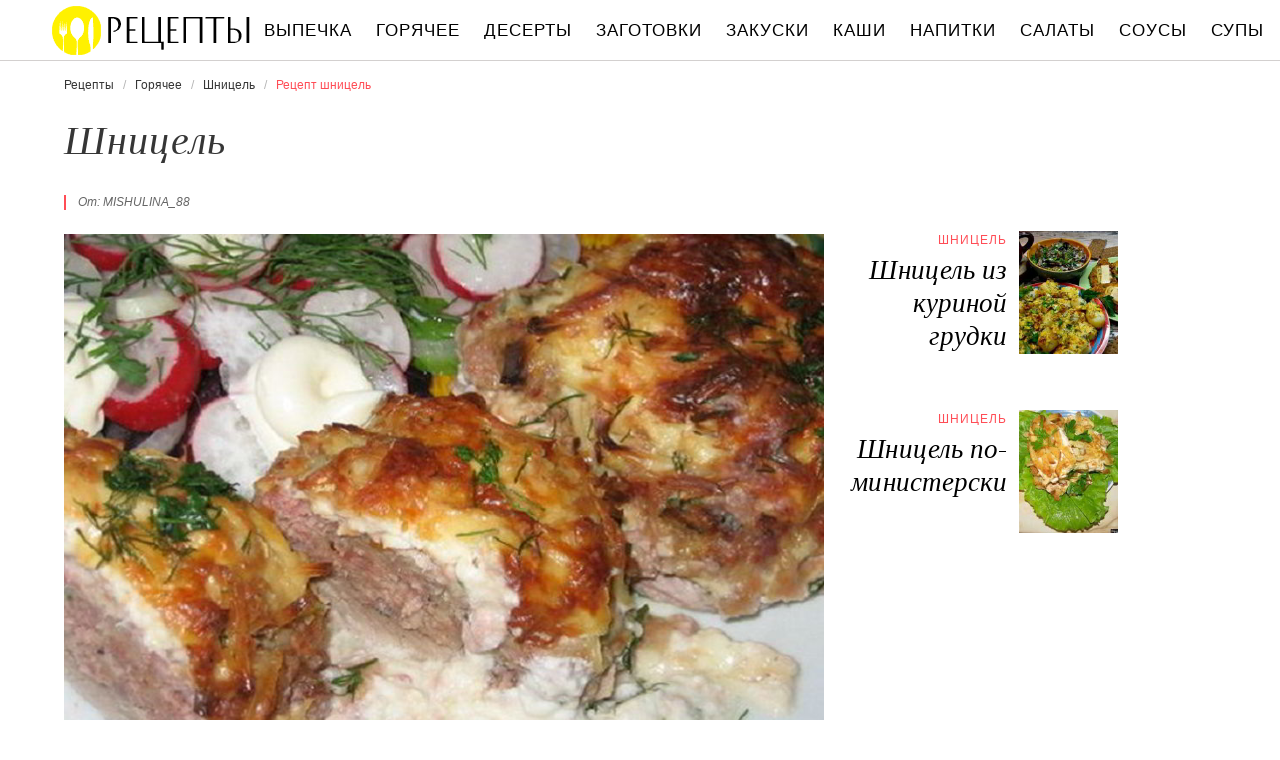

--- FILE ---
content_type: text/html; charset=UTF-8
request_url: https://recipetoday.ru/goryachee/shnitsel/shnitsel
body_size: 6980
content:
<!DOCTYPE html><html lang="ru" class="has-navbar-fixed-top"><head> <meta charset="UTF-8"> <title>Приготовь Шницель Быстро Дома Самостоятельно</title> <meta name="description" content="Самостоятельно приготовим шницель дома. Ингредиенты на : Свиной фарш 500 г,&#32; Сливки 300–400 мл,&#32; Твердый сыр 200 г,&#32; Белое сухое вино 125 мл,&#32; Свиная вырезка 600 г,&#32; Яйцо 2 шт.,&#32; Лук 2 шт.,&#32; Петрушка 1/2 пуч,&#32; Черный перец (молотый) по вкусу,&#32; Соль по вкусу,&#32; Панировочные сухари 100 г"> <meta http-equiv="X-UA-Compatible" content="IE=edge"> <meta name="viewport" content="width=device-width, initial-scale=1"> <link rel="icon" type="image/png" sizes="96x96" href="/favicon-96x96.png"> <link rel="apple-touch-icon" sizes="180x180" href="/apple-icon-144x144.png"> <link rel="icon" type="image/png" sizes="192x192" href="/android-icon-144x144.png"> <link rel="manifest" href="/manifest.json"> <meta name="msapplication-TileColor" content="#ffffff"> <meta name="msapplication-TileImage" content="/ms-icon-144x144.png"> <meta name="theme-color" content="#f6f6f6"> <meta property="og:title" content="Приготовь Шницель Быстро Дома Самостоятельно"> <meta property="og:type" content="website"> <meta property="og:site_name" content="recipetoday.ru"> <meta property="og:url" content="https://recipetoday.ru/goryachee/shnitsel/shnitsel"> <meta property="og:description" content="Самостоятельно приготовим шницель дома. Ингредиенты на : Свиной фарш 500 г,&#32; Сливки 300–400 мл,&#32; Твердый сыр 200 г,&#32; Белое сухое вино 125 мл,&#32; Свиная вырезка 600 г,&#32; Яйцо 2 шт.,&#32; Лук 2 шт.,&#32; Петрушка 1/2 пуч,&#32; Черный перец (молотый) по вкусу,&#32; Соль по вкусу,&#32; Панировочные сухари 100 г"> <meta property="og:image" content="https://recipetoday.ru/goryachee/shnitsel/shnitsel/shnitsel-ready0-w1200h630.jpg"> <meta name="twitter:card" content="summary_large_image"> <meta name="twitter:url" content="https://recipetoday.ru/goryachee/shnitsel/shnitsel"> <meta name="twitter:title" content="Приготовь Шницель Быстро Дома Самостоятельно"> <meta name="twitter:description" content="Самостоятельно приготовим шницель дома. Ингредиенты на : Свиной фарш 500 г, Сливки 300–400 мл, Твердый сыр 200 г, Белое сухое вино 125 мл, Свиная вырезка 600 г, Яйцо 2 шт., Лук 2 шт., Петрушка 1/2 пуч, Черный перец (молотый) по вкусу, Соль по"> <meta name="twitter:image" content="https://recipetoday.ru/goryachee/shnitsel/shnitsel/shnitsel-ready0-w1200h630.jpg"> <link rel="dns-prefetch" href="//counter.yadro.ru"> <link rel="dns-prefetch" href="//yastatic.net"> <link rel="stylesheet" type="text/css" href="/styles.css"> <link rel="canonical" href="https://recipetoday.ru/goryachee/shnitsel/shnitsel"></head><body><nav id="nav" class="navbar is-fixed-top" role="navigation" aria-label="main navigation"> <div class="container"> <div class="navbar-brand"> <a class="navbar-item logo" href="/" title="На Главную">Вкусны рецепты на recipetoday.ru</a> <a role="button" class="navbar-burger burger" aria-label="menu" aria-expanded="false" data-target="navbarBasicExample"> <span aria-hidden="true"></span> <span aria-hidden="true"></span> <span aria-hidden="true"></span> </a> </div> <div id="navbarBasicExample" class="navbar-menu"> <div class="navbar-end"> <a class="navbar-item" href="/vypechka" title="Перейти в Раздел «Выпечка»">Выпечка</a> <a class="navbar-item" href="/goryachee" title="Перейти в Раздел «Горячее»">Горячее</a> <a class="navbar-item" href="/deserty" title="Перейти в Раздел «Десерты»">Десерты</a> <a class="navbar-item" href="/zagotovki" title="Перейти в Раздел «Заготовки»">Заготовки</a> <a class="navbar-item" href="/zakuski" title="Перейти в Раздел «Закуски»">Закуски</a> <a class="navbar-item" href="/kashi" title="Перейти в Раздел «Каши»">Каши</a> <a class="navbar-item" href="/napitki" title="Перейти в Раздел «Напитки»">Напитки</a> <a class="navbar-item" href="/salaty" title="Перейти в Раздел «Салаты»">Салаты</a> <a class="navbar-item" href="/sousy" title="Перейти в Раздел «Соусы»">Соусы</a> <a class="navbar-item" href="/supy" title="Перейти в Раздел «Супы»">Супы</a> </div> </div> </div></nav><section class="section"> <div class="container"> <nav class="breadcrumb" aria-label="breadcrumbs"> <ul itemscope itemtype="http://schema.org/BreadcrumbList"> <li itemprop="itemListElement" itemscope itemtype="http://schema.org/ListItem"> <a href="/" title="Перейти на Главную" itemprop="item"> <span itemprop="name">Рецепты</span> </a> <meta itemprop="position" content="1"> </li> <li itemprop="itemListElement" itemscope itemtype="http://schema.org/ListItem"> <a href="/goryachee" itemprop="item" title="Горячее"> <span itemprop="name">Горячее</span> </a> <meta itemprop="position" content="2"> </li> <li itemprop="itemListElement" itemscope itemtype="http://schema.org/ListItem"> <a href="/goryachee/shnitsel" itemprop="item" title="Шницель"> <span itemprop="name">Шницель</span> </a> <meta itemprop="position" content="3"> </li> <li class="is-active" itemprop="itemListElement" itemscope itemtype="http://schema.org/ListItem"> <a href="#" aria-current="page" itemprop="item"> <span itemprop="name">Рецепт шницель</span> </a> <meta itemprop="position" content="4"> </li> </ul> </nav> <h1 class="title is-2 single"> Шницель </h1> <div class="columns is-multiline"> <div class="column is-8"> <p class="u-wrap">От: <i class="u-link" >mishulina_88</i></p> <figure class="image is-3by2"> <img class="lozad" src="/zero.png" data-src="/goryachee/shnitsel/shnitsel/shnitsel-ready0-w888h592.jpg" alt="Рецепт шницель"> </figure> <p class="caption">Фото шницель.</p> </div> <div class="column is-3"> <h2 class="title is-4 is-hidden-desktop">Похожие рецепты</h2> <div class="columns is-mobile sidebar-top"> <a class="column is-7-desktop is-half-touch" href="/goryachee/shnitsel/shnitsel-iz-kurinoi-grudki"> <div class="name-wrap"> <p class="cat">Шницель</p> <p class="name">Шницель из куриной грудки</p> </div> </a> <a class="column is-5-desktop is-half-touch" href="/goryachee/shnitsel/shnitsel-iz-kurinoi-grudki"> <figure class="image is-4by5"> <img class="lozad" src="/zero.png" alt="Шницель из куриной грудки" data-src="/goryachee/shnitsel/shnitsel-iz-kurinoi-grudki/shnitsel-iz-kurinoi-grudki-ready0-w147h184.jpg"> </figure> </a> </div> <div class="columns is-mobile sidebar-top"> <a class="column is-7-desktop is-half-touch" href="/goryachee/shnitsel/shnitsel-po-ministerski"> <div class="name-wrap"> <p class="cat">Шницель</p> <p class="name">Шницель по-министерски</p> </div> </a> <a class="column is-5-desktop is-half-touch" href="/goryachee/shnitsel/shnitsel-po-ministerski"> <figure class="image is-4by5"> <img class="lozad" src="/zero.png" alt="Шницель по-министерски" data-src="/goryachee/shnitsel/shnitsel-po-ministerski/shnitsel-po-ministerski-ready0-w147h184.jpg"> </figure> </a> </div> </div> </div> <div class="columns is-multiline"> <div class="column is-6"> <div class="preview"> <p>Название блюда пошло от немецкого «schnitzen» — «нарезать». Первые шницели появились в Австрии в далеком XV веке. Но блюдо, о котором сегодня слышал каждый, стало по-настоящему популярным только через 400 лет! Шницель был одним из основных угощений на столах европейской знати. Сегодня, кем бы ни были ваши предки (дворяне или селяне), вы точно можете позволить себе приготовить это блюдо.</p><p>Вариантов приготовления шницеля ну очень много. Это лишь один из них, зато какой! Во-первых, особых кулинарных свершений в прошлом не требуется, ведь всё так просто. Во-вторых, все продукты очень даже доступны. В-третьих, вкус потрясающий! Любите готовить шницель? Попробуйте <a href="/goryachee/shnitsel/kapustny-shnitsel">рецепт капустный шницель</a>. Должно понравиться.</p> </div> <ul class="keywords"> <li><a class="k-link" href="/goryachee/shnitsel">Рецепт шницель</a></li> <li><a class="k-link" href="/legkie-retsepty" title="Входит в коллекцию рецептов «Легкие рецепты»">Легкие рецепты</a></li> </ul> </div> <div class="column is-3"> <ul class="info"> <li> Рецепт: <b>Простой</b> </li> <li> Время приготовления: <b> 1 ч 30 мин</b> </li> <li> Порций: <b>6</b> </li> <li> Калорий: <b> 168 ккал</b> </li> <li> Кухня: <b>Авторская</b> </li> </ul> </div> <div class="column is-3"> <div class="columns is-mobile sidebar"> <a class="column is-half" href="/goryachee/shnitsel/shnitsel-po-stolichnomu"> <figure class="image is-4by5"> <img class="lozad" src="/zero.png" alt="Шницель по-столичному" data-src="/goryachee/shnitsel/shnitsel-po-stolichnomu/shnitsel-po-stolichnomu-ready0-w147h184.jpg"> </figure> </a> <a class="column is-half" href="/goryachee/shnitsel/shnitsel-po-stolichnomu"> <div class="name-wrap"> <p class="cat">Шницель</p> <p class="name">Шницель по-столичному</p> </div> </a> </div> </div> </div> <div class="columns is-multiline how-to"> <div class="column is-4"> <h2 class="title is-3">Ингредиенты</h2> <ul class="ingredients"> <li>Свиной фарш 500 г</li> <li>Сливки 300–400 мл</li> <li>Твердый сыр 200 г</li> <li>Белое сухое вино 125 мл</li> <li>Свиная вырезка 600 г</li> <li>Яйцо 2 шт.</li> <li>Лук 2 шт.</li> <li>Петрушка 1/2 пуч</li> <li>Черный перец (молотый) по вкусу</li> <li>Соль по вкусу</li> <li>Панировочные сухари 100 г</li> </ul> <div class="ya-share2 fixed-bottom-mobile" data-services="collections,vkontakte,facebook,odnoklassniki,twitter"></div> </div> <div class="column is-5"> <h2 class="title is-4">Как приготовить шницель дома</h2> <ol class="steps"> <li> <p>Нарежьте мясную вырезку порционными кусочками. Примерная толщина каждого должна быть от 1,5 до 2 см. Отбейте мясо.</p> </li> <li> <p>Натрите каждый отбитый кусочек перцем и солью. Перенесите мясо в форму.</p> </li> <li> <p>Измельчите лук и зелень. Смешайте продукты с фаршем.</p> </li> <li> <p>Вбейте в мясную массу яйца, а также всыпьте панировочные сухари. Добавьте перец и соль по вкусу. Хорошенько всё перемешайте.</p> </li> <li> <p>Разделите массу на части и выложите сверху на шницели.</p> </li> <li> <p>Соедините в отдельной емкости сливки и сухое белое вино. Полейте блюдо в форме готовым соусом.</p> </li> <li> <p>Натрите твердый сыр. Посыпьте им каждый шницель.</p> </li> <li> <p>Разогрейте духовку до 200 °С. Отправьте форму с блюдом в духовой шкаф на 50 минут.</p> </li> </ol> <div class="note"> <h3 class="title is-4">На заметку</h3> <p>Лучшие гарниры к блюду — картофельный или зеленый салат. Но шницель можно подавать и как самостоятельное блюдо. Для многих такого соуса вполне достаточно. А кто-то дополнительно покупает или готовит его, чтобы сделать вкус еще лучше. Поделитесь рецептом на своей страничке. Ваши друзья и подписчики оценят.</p> <p>Главное не опускать руки, тогда всё получится. Рекомендую <a href="/goryachee/shnitsel/shnitsel-iz-farsha">шницель из фарша</a>. Должно быть вкусно. Чаще готовьте новые блюда, нужно быть в форме! Всегда стараюсь приготовить что-нибудь новое.</p> </div> </div> <div class="column is-3"> <div class="columns is-mobile sidebar"> <a class="column is-half" href="/goryachee/shnitsel/shnitsel-iz-kapusty"> <figure class="image is-4by5"> <img class="lozad" src="/zero.png" alt="Шницель из капусты" data-src="/goryachee/shnitsel/shnitsel-iz-kapusty/shnitsel-iz-kapusty-ready0-w147h184.jpg"> </figure> </a> <a class="column is-half" href="/goryachee/shnitsel/shnitsel-iz-kapusty"> <div class="name-wrap"> <p class="cat">Шницель</p> <p class="name">Шницель из капусты</p> </div> </a> </div> <div class="columns is-mobile sidebar"> <a class="column is-half" href="/goryachee/shnitsel/shnitsel-iz-svininy"> <figure class="image is-4by5"> <img class="lozad" src="/zero.png" alt="Шницель из свинины" data-src="/goryachee/shnitsel/shnitsel-iz-svininy/shnitsel-iz-svininy-ready0-w147h184.jpg"> </figure> </a> <a class="column is-half" href="/goryachee/shnitsel/shnitsel-iz-svininy"> <div class="name-wrap"> <p class="cat">Шницель</p> <p class="name">Шницель из свинины</p> </div> </a> </div> </div> </div> <div class="columns is-multiline"> <div class="column is-8"> <h2 class="title is-3">Видео приготовления</h2> <div class="video-container"> <iframe width="560" height="349" data-src="https://www.youtube.com/embed/iD9_FfFXozA?autoplay=1&controls=0" allow="autoplay; encrypted-media" class="lozad" allowfullscreen data-index="1"></iframe> </div> </div> <div class="column is-3"> <div class="columns is-mobile sidebar-top"> <a class="column is-half" href="/goryachee/shnitsel/vensky-shnitsel"> <div class="name-wrap"> <p class="cat">Шницель</p> <p class="name">Венский шницель</p> </div> </a> <a class="column is-half" href="/goryachee/shnitsel/vensky-shnitsel"> <figure class="image is-4by5"> <img class="lozad" src="/zero.png" alt="Венский шницель" data-src="/goryachee/shnitsel/vensky-shnitsel/vensky-shnitsel-ready0-w147h184.jpg"> </figure> </a> </div> </div> </div> <div class="columns is-multiline"> <div class="column is-1 is-hidden-touch"></div> <div class="column is-6 comments"> <h2 class="title is-3 ">Комментарии к рецепту</h2> <div class="columns is-mobile"> <div class="column"> <div class="rating-big" title="Рейтинг рецепта 4.05 из 5"> <i style="width:81%"></i> </div> </div> <div class="column is-narrow"> <div class="title">4.1 / 5</div> </div> </div> <div class="columns is-multiline"> <div class="column is-full comment"> <img class="lozad avatar" src="/zero.png" data-src="/lyudmila-vasilchuk/lyudmila-vasilchuk-w50h50.jpg" alt="Людмила Васильчук"> <div class="comment-name"> Людмила Васильчук </div> <p class="comment-txt">Просто супер рецепт!!! <br> ммм…вкуснятина))</p> </div> <div class="column is-full comment"> <img class="lozad avatar" src="/zero.png" data-src="/ofimi/ofimi-w50h50.jpg" alt="ofimi"> <div class="comment-name"> ofimi </div> <p class="comment-txt">Как у тебя здесь вкусненько и красиво!! <br> За рецепт спасибо!</p> </div> <div class="column is-full comment"> <img class="lozad avatar" src="/zero.png" data-src="/alisa-skhap/alisa-skhap-w50h50.jpg" alt="Алиса Схап"> <div class="comment-name"> Алиса Схап </div> <p class="comment-txt">Делала в первый раз, все получилось. <br> А самое главное — вкусно и красиво смотрится на столе!!!</p> </div> <div class="column is-full comment"> <img class="lozad avatar" src="/zero.png" data-src="/adelaida1999/adelaida1999-w50h50.jpg" alt="adelaida1999"> <div class="comment-name"> adelaida1999 </div> <p class="comment-txt">Ни разу не пробовала шницель по-столичному <a href="/goryachee/shnitsel/shnitsel-po-stolichnomu">recipetoday.ru/goryachee/shnitsel/shnitsel-po-stolichnomu</a>, но думаю, будет вкусно.</p> </div> <div class="column is-full comment"> <img class="lozad avatar" src="/zero.png" data-src="/polina-makhova/polina-makhova-w50h50.jpg" alt="Полина Махова"> <div class="comment-name"> Полина Махова </div> <p class="comment-txt">Шницель просто класс!!! <br> Легко и быстро сделала. <br> просто ВАУ! <br> Большое спасибо, за рецептик.</p> </div> <div class="column is-full comment"> <img class="lozad avatar" src="/zero.png" data-src="/dobrozhan-yuliya/dobrozhan-yuliya-w50h50.jpg" alt="Доброжан Юлия"> <div class="comment-name"> Доброжан Юлия </div> <p class="comment-txt">Mishulina_88, шницель - прекрасно вышло все с первого раза. <br> Делала уже три раза за месяц, так понравилось мне и мужу. <br> Огромное Вам от меня спасибо. <br> Еще семь месяцев назад я ни разу не варила суп, не знала как подступиться к курице! <br> Но как мы с мужем стали жить вместе, стала знатной кулинаркой, причем все рецепты — с сайта! <br> И все получается с первого раза!</p> </div> <div class="column is-full comment"> <img class="lozad avatar" src="/zero.png" data-src="/maiya77/maiya77-w50h50.jpg" alt="maiya77"> <div class="comment-name"> maiya77 </div> <p class="comment-txt">Какая вкусняшка!</p> </div> <div class="column is-full comment"> <img class="lozad avatar" src="/zero.png" data-src="/round/round-w50h50.jpg" alt="round"> <div class="comment-name"> round </div> <p class="comment-txt">Спасибо за пошаговое описание рецепта. Так приятно!</p> </div> </div> </div> <div class="column is-1 is-hidden-touch"></div> <div class="column is-3"> <div class="columns is-mobile sidebar"> <a class="column is-half" href="/goryachee/shnitsel/kuriny-shnitsel"> <figure class="image is-4by5"> <img class="lozad" src="/zero.png" alt="Куриный шницель" data-src="/goryachee/shnitsel/kuriny-shnitsel/kuriny-shnitsel-ready0-w147h184.jpg"> </figure> </a> <a class="column is-half" href="/goryachee/shnitsel/kuriny-shnitsel"> <div class="name-wrap"> <p class="cat">Шницель</p> <p class="name">Куриный шницель</p> </div> </a> </div> </div> </div> <div class="bg-4"> <h2 class="title is-3">Популярные рецепты</h2> <div class="columns is-multiline is-mobile is-variable is-5-desktop"> <div class="column is-3-desktop is-half-touch"> <a class="wrap" href="/goryachee/shnitsel/shnitsel-iz-farsha" title="Шницель из фарша"> <figure class="image is-4by5"> <img class="lozad" src="/zero.png" alt="Шницель из фарша" data-src="/goryachee/shnitsel/shnitsel-iz-farsha/shnitsel-iz-farsha-ready0-w306h383.jpg"> </figure> <div class="name-wrap"> <p class="cat">Шницель</p> <p class="name">Как приготовить шницель из фарша </p> </div> </a> </div> <div class="column is-3-desktop is-half-touch"> <a class="wrap" href="/goryachee/shnitsel/shnitsel-po-ministerski" title="Шницель по-министерски"> <figure class="image is-4by5"> <img class="lozad" src="/zero.png" alt="Шницель по-министерски" data-src="/goryachee/shnitsel/shnitsel-po-ministerski/shnitsel-po-ministerski-ready0-w306h383.jpg"> </figure> <div class="name-wrap"> <p class="cat">Шницель</p> <p class="name">Шницель по-министерски </p> </div> </a> </div> </div> </div> </div></section><script type="application/ld+json"> { "@context": "http://schema.org/", "@type": "Recipe", "name": "шницель", "keywords": "авторская кухня, шницель, шницель, Простой рецепт, ", "description": "Пошаговый рецепт приготовления шницель с фото.", "image": [ "https://recipetoday.ru/goryachee/shnitsel/shnitsel/shnitsel-ready0-w1200h630.jpg" ], "author": { "@type": "Person", "name": "mishulina_88" }, "totalTime": "PT1H30M", "recipeYield": "", "recipeCategory": "Шницель", "recipeCuisine": "Авторская кухня", "nutrition": { "@type": "NutritionInformation", "calories": "168 ккал" }, "recipeIngredient": [ "Свиной фарш 500 г","Сливки 300–400 мл","Твердый сыр 200 г","Белое сухое вино 125 мл","Свиная вырезка 600 г","Яйцо 2 шт.","Лук 2 шт.","Петрушка 1/2 пуч","Черный перец (молотый) по вкусу","Соль по вкусу","Панировочные сухари 100 г" ], "aggregateRating": { "@type": "AggregateRating", "ratingValue": "4.05", "ratingCount": "200" } }</script><footer class="footer"> <div class="container"> <div class="columns is-multiline is-mobile"> <div class="column is-5-desktop is-full-touch"> <a class="logo" href="/" title="На Главную">Вкусные оригинальные рецепты на recipetoday.ru</a> <p class="footer-text"> 2026 <b>recipetoday.ru</b> — традиционные и авторские рецепты <br><a href="mailto:email@recipetoday.ru">Связаться</a> </p> </div> <div class="column is-2-desktop is-half-touch"> <a class="footer-link" href="/vypechka" title="Перейти в Раздел «Выпечка»">Рецепты выпечка</a> <a class="footer-link" href="/goryachee" title="Перейти в Раздел «Горячее»">Рецепты горячее</a> <a class="footer-link" href="/deserty" title="Перейти в Раздел «Десерты»">Рецепты десерты</a> <a class="footer-link" href="/zagotovki" title="Перейти в Раздел «Заготовки»">Рецепты заготовки</a> <a class="footer-link" href="/zakuski" title="Перейти в Раздел «Закуски»">Рецепты закуски</a> <a class="footer-link" href="/kashi" title="Перейти в Раздел «Каши»">Рецепты каши</a> <a class="footer-link" href="/napitki" title="Перейти в Раздел «Напитки»">Рецепты напитки</a> <a class="footer-link" href="/salaty" title="Перейти в Раздел «Салаты»">Рецепты салаты</a> <a class="footer-link" href="/sousy" title="Перейти в Раздел «Соусы»">Рецепты соусы</a> <a class="footer-link" href="/supy" title="Перейти в Раздел «Супы»">Рецепты супы</a> </div> <div class="column is-3-desktop is-half-touch"> <a class="footer-link" href="/retsepty-na-uzhin" title="рецепты на ужин"> Рецепты на ужин </a> <a class="footer-link" href="/prazdnichnye-retsepty" title="праздничные рецепты"> Праздничные рецепты </a> <a class="footer-link" href="/legkie-retsepty" title="легкие рецепты"> Легкие рецепты </a> <a class="footer-link" href="/domashnie-retsepty" title="домашние рецепты"> Домашние рецепты </a> <a class="footer-link" href="/krasivye-retsepty" title="красивые рецепты"> Красивые рецепты </a> <a class="footer-link" href="/prostye-retsepty" title="простые рецепты"> Простые рецепты </a> <a class="footer-link" href="/vkusnye-retsepty" title="вкусные рецепты"> Вкусные рецепты </a> <a class="footer-link" href="/klassicheskie-retsepty" title="классические рецепты"> Классические рецепты </a> <a class="footer-link" href="/retsepty-na-skoruyu-ruku" title="рецепты на скорую руку"> Рецепты на скорую руку </a> <a class="footer-link" href="/retsepty-v-multivarke" title="рецепты в мультиварке"> Рецепты в мультиварке </a> </div> <div class="column is-2-desktop is-half-touch"> <a class="footer-link" href="/russkaya-kukhnya" title="Русская кухня">Русская кухня</a> <a class="footer-link" href="/evropeiskaya-kukhnya" title="Европейская кухня">Европейская кухня</a> <a class="footer-link" href="/domashnyaya-kukhnya" title="Домашняя кухня">Домашняя кухня</a> <a class="footer-link" href="/italyanskaya-kukhnya" title="Итальянская кухня">Итальянская кухня</a> <a class="footer-link" href="/amerikanskaya-kukhnya" title="Американская кухня">Американская кухня</a> <a class="footer-link" href="/frantsuzskaya-kukhnya" title="Французская кухня">Французская кухня</a> <a class="footer-link" href="/kukhnya-fyuzhn" title="Кухня фьюжн">Кухня фьюжн</a> <a class="footer-link" href="/ukrainskaya-kukhnya" title="Украинская кухня">Украинская кухня</a> <a class="footer-link" href="/gruzinskaya-kukhnya" title="Грузинская кухня">Грузинская кухня</a> <a class="footer-link" href="/yaponskaya-kukhnya" title="Японская кухня">Японская кухня</a> </div> </div> </div></footer><script>window.adb=1;function loadScript(a){script=document.createElement("script");script.src=a;document.head.appendChild(script)}function evalScript(a){eval(a)} function sn(){40<=window.pageYOffset?nav.classList.add("shadow"):40>window.pageYOffset&&nav.classList.remove("shadow")}window.onload=sn;window.onscroll=sn;</script><script src="/advert.js"></script> <script src='/scripts.js'></script> <script> (function () { var url = String.fromCharCode(112, 117, 115, 104, 95, 117, 114, 108); var cfg = String.fromCharCode(119, 112, 110, 67, 111, 110, 102, 105, 103); window[cfg] = { utm_source: 'kd', utm_campaign: 349230, utm_content: '', domain: window.location.host, proto: window.location.protocol }; window[cfg][url] = 'https://nadajotum.com/59261.js'; var s = document.createElement('script'); s.setAttribute('async', 1); s.setAttribute('data-cfasync', false); s.src = window[cfg][url]; document.head && document.head.appendChild(s) })(); </script><script>new Image().src = "//counter.yadro.ru/hit?r" + escape(document.referrer) + ((typeof(screen)=="undefined")?"" : ";s"+screen.width+"*"+screen.height+"*" + (screen.colorDepth?screen.colorDepth:screen.pixelDepth)) + ";u"+escape(document.URL) + ";h"+escape(document.title.substring(0,80)) + ";" +Math.random();</script> <script src="//yastatic.net/es5-shims/0.0.2/es5-shims.min.js" async="async"></script> <script src="//yastatic.net/share2/share.js" async="async"></script></body></html>